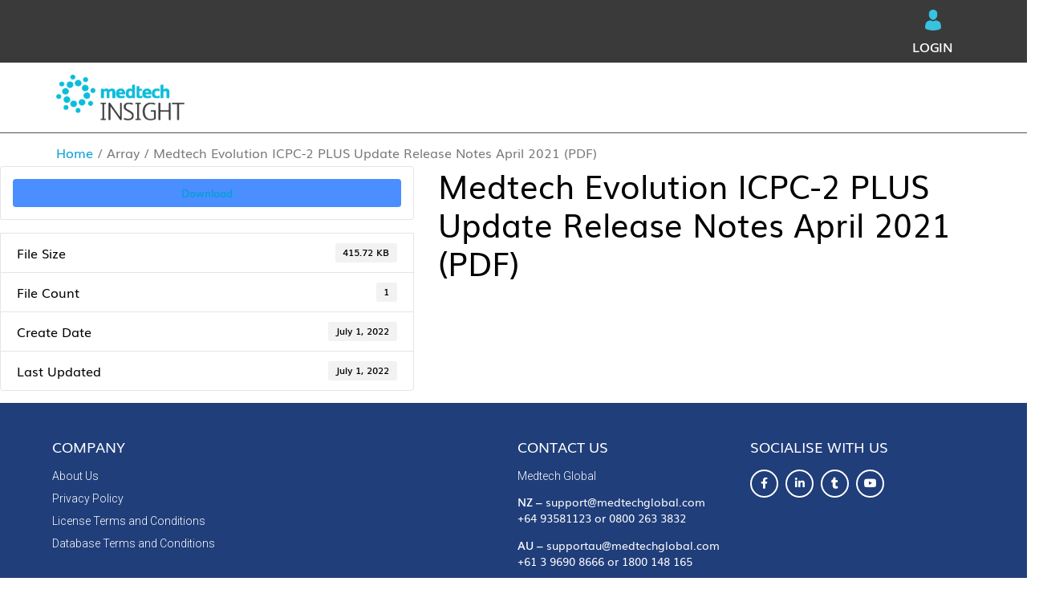

--- FILE ---
content_type: text/css; charset=utf-8
request_url: https://insight.medtechglobal.com/wp-content/cache/min/1/wp-content/themes/twg_theme/style.css?ver=1762483154
body_size: 3845
content:
@font-face{font-family:'GLYPHICONS Halflings';src:url(https://insight.medtechglobal.com/wp-content/themes/twg_theme/fonts/GLYPHICONSHalflings-Regular.woff2) format('woff2'),url(https://insight.medtechglobal.com/wp-content/themes/twg_theme/fonts/GLYPHICONSHalflings-Regular.woff) format('woff');font-weight:400;font-style:normal;font-display:swap}@font-face{font-family:'Muli';src:url(https://insight.medtechglobal.com/wp-content/themes/twg_theme/fonts/Muli-SemiBold.eot);src:url('https://insight.medtechglobal.com/wp-content/themes/twg_theme/fonts/Muli-SemiBold.eot?#iefix') format('embedded-opentype'),url(https://insight.medtechglobal.com/wp-content/themes/twg_theme/fonts/Muli-SemiBold.woff2) format('woff2'),url(https://insight.medtechglobal.com/wp-content/themes/twg_theme/fonts/Muli-SemiBold.woff) format('woff'),url(https://insight.medtechglobal.com/wp-content/themes/twg_theme/fonts/Muli-SemiBold.ttf) format('truetype'),url('https://insight.medtechglobal.com/wp-content/themes/twg_theme/fonts/Muli-SemiBold.svg#Muli-SemiBold') format('svg');font-weight:600;font-style:normal;font-display:swap}@font-face{font-family:'Muli';src:url(https://insight.medtechglobal.com/wp-content/themes/twg_theme/fonts/Muli.eot);src:url('https://insight.medtechglobal.com/wp-content/themes/twg_theme/fonts/Muli.eot?#iefix') format('embedded-opentype'),url(https://insight.medtechglobal.com/wp-content/themes/twg_theme/fonts/Muli.woff2) format('woff2'),url(https://insight.medtechglobal.com/wp-content/themes/twg_theme/fonts/Muli.woff) format('woff'),url(https://insight.medtechglobal.com/wp-content/themes/twg_theme/fonts/Muli.ttf) format('truetype'),url('https://insight.medtechglobal.com/wp-content/themes/twg_theme/fonts/Muli.svg#Muli') format('svg');font-weight:400;font-style:normal;font-display:swap}body{margin:0;font-family:'Muli'!important;font-weight:400!important}a{outline:medium none;text-decoration:none!important;color:#039fd8!important}.elementor-widget-heading .elementor-heading-title,h1,h3,h3,h4,h5,h6,label,p,section,.elementor-widget-text-editor{font-family:'Muli'!important}#navbar{margin-bottom:0}.slide-banner h4{font-size:24px;font-weight:400;color:#3b3a3a;margin:3px 0}.slide-banner h2{font-size:40px;font-weight:400;color:#203e7a;margin-top:5px}ul.menulinks{list-style:none;margin:0;padding:0;display:flex;align-items:center;justify-content:flex-end}ul.menulinks li a{color:#fff!important;font-weight:600;font-size:16px;text-transform:uppercase;display:block;margin:auto 22px 3px 15px;letter-spacing:-.2px}ul.menulinks li a img{display:block;text-align:center;margin:auto auto 8px auto;width:20px}.elementor-element-fc3b4e0 .elementor-widget:not(:last-child){margin-bottom:0}.blog-sec .elementor-column.elementor-inner-column.elementor-element{width:42%}.blog-sec .elementor-icon-box-wrapper .elementor-icon-box-icon{padding:12px 15px 12px 8px;width:100px}.blog-sec .seconddiv .elementor-icon-box-icon{width:170px}.blog-sec .elementor-icon-box-wrapper .elementor-icon-box-content{padding:5px}.blog-sec .elementor-icon-box-wrapper .elementor-icon-box-content h3.elementor-icon-box-title{margin:0 0 10px;font-size:26px;font-weight:600}.smallarrow{width:0;height:0;border-top:6px solid transparent;border-left:6px solid #000;border-bottom:6px solid transparent;line-height:0}.blog-sec .elementor-icon-box-wrapper .elementor-icon-box-icon svg{width:auto;height:60px}.body-page .elementor-container.elementor-column-gap-no{padding:90px 50px}.body-page .elementor-container .page-title.elementor-widget .elementor-widget-container{margin-left:22px}.body-page .elementor-container h2.elementor-heading-title{font-size:30px;font-weight:500!important;margin-left:0;letter-spacing:0;margin-bottom:5px;color:#203e7a}.Page-body-info h3{margin:8px 5px 20px 5px;font-size:38px;font-weight:500;color:#4abbd0;border-bottom:#eee 1px solid;padding-bottom:15px}.elementor-303 .elementor-element.elementor-element-be60822{width:60%}.elementor-303 .elementor-element.elementor-element-231edef{width:40%}.blog-lists .elementor-widget-container{background:#203e7a;margin:11px 32px;max-width:300px}.blog-title-link{list-style:none;margin:0;padding:8px;background:#3c3a3c}.blog-title-link li{padding:15px 10px 8px;border-bottom:#fff 1px solid;margin:6px 2px}.blog-title-link li:last-child{border-bottom:none}.blog-title-link li a{color:#fff!important;line-height:22px}.blog-lists .elementor-widget-container h5{margin:0;padding:12px 10px 8px 15px;font-size:18px;color:#fff;font-weight:300;padding-left:15px}.blog-lists .elementor-widget-container h5 i{font-size:20px;margin-right:5px}.blog-sec .elementor-icon-box-wrapper .elementor-icon-box-content ul{list-style:none;padding:0;margin:0}.blog-sec .elementor-icon-box-wrapper .elementor-icon-box-content ul li{color:#8e8e8c;margin-bottom:10px;font-size:16px;font-weight:400;line-height:21px}.blog-sec .elementor-icon-box-wrapper .elementor-icon-box-content ul li:before{content:'';width:0;height:0;border-top:5px solid transparent;border-left:6px solid #000;border-bottom:5px solid transparent;display:inline-block;vertical-align:middle;margin-left:2px;margin-right:5px}.blog-sec .elementor-column.elementor-inner-column.elementor-element .elementor-view-default.elementor-widget.elementor-widget-icon-box{margin-bottom:5px}.blog-sec .elementor-icon-box-wrapper .elementor-icon-box-content ul li ul{padding-left:38px;margin-top:12px;margin-bottom:25px}.blog-sec .elementor-icon-box-wrapper .elementor-icon-box-content ul li ul li:before{content:'';width:5px;height:5px;border:none;display:inline-block;vertical-align:middle;margin-left:2px;margin-right:5px;background:#000}section.elementor-section.elementor-inner-section.elementor-element.blog-sec{padding:0 70px}.login-wrapper-blog{font-size:14px}.login-wrapper-blog section.elementor-section-boxed{padding:0;border:1px solid #fbf9f9;-webkit-box-shadow:0 0 72px #efefef;-moz-box-shadow:0 0 72px #efefef;-ms-box-shadow:0 0 72px #efefef;-o-box-shadow:0 0 72px #efefef;box-shadow:0 0 72px #efefef;margin-bottom:50px;background:#fff url(../../../../../../themes/twg_theme/loginll.png) no-repeat right top;background-size:260px}.login-wrapper-blog input[type="text"],.login-wrapper-blog input[type="password"],.login-wrapper-blog input[type="email"],.login-wrapper-blog input[type="subject"],.login-wrapper-blog input[type="tel"],.tml.tml-resetpass input[type="text"],.tml.tml-resetpass input[type="password"],.tml.tml-resetpass input[type="email"],.tml.tml-resetpass input[type="subject"],.tml.tml-resetpass input[type="tel"]{width:100%;background-color:transparent;border-width:0 0 1px;border-style:solid;border-color:#404141;border-radius:0;box-shadow:0 0 0 transparent;color:#555;font-size:16px;height:41px;border-radius:0;-webkit-transition:border-color ease-in-out .15s,-webkit-box-shadow ease-in-out .15s;-o-transition:border-color ease-in-out .15s,box-shadow ease-in-out .15s;transition:border-color ease-in-out .15s,box-shadow ease-in-out .15s;line-height:1.42857143;background-color:#fff;outline:none!important;font-family:'Muli'!important}.login-wrapper-blog input[type="text"]:focus,.login-wrapper-blog input[type="password"]:focus,.login-wrapper-blog input[type="email"]:focus,.login-wrapper-blog input[type="subject"]:focus,.login-wrapper-blog input[type="tel"]:focus,.tml.tml-resetpass input[type="text"]:focus,.tml.tml-resetpass input[type="password"]:focus,.tml.tml-resetpass input[type="email"]:focus,.tml.tml-resetpass input[type="subject"]:focus,.tml.tml-resetpass input[type="tel"]:focus{border-color:#e96666!important}.tml .tml-label{display:block;margin:0;font-weight:600;font-size:16px;color:#3b3a3a!important;font-family:'Muli'!important}.tml.tml-resetpass .tml-label:after,.tml.tml-resetpass .tml-label:after{content:'*';color:red;padding:2px}body .elementor-widget-icon-box .elementor-icon-box-title{color:#41c4dd}.tml .tml-field-wrap{margin-bottom:30px}.tml-field-wrap.tml-submit-wrap{margin-bottom:0px!important}.tml-field-wrap.tml-submit-wrap .tml-button{background-color:#41c4dd!important;border-color:#41c4dd!important;color:#fff!important;display:inline-block;padding:6px 12px;margin-bottom:0;font-size:16px;font-weight:400;line-height:1.42857143;text-align:center;white-space:nowrap;vertical-align:middle;-ms-touch-action:manipulation;touch-action:manipulation;cursor:pointer;-webkit-user-select:none;-moz-user-select:none;-ms-user-select:none;user-select:none;background-image:none;border:1px solid transparent;-webkit-border-radius:4px;-moz-border-radius:4px;-ms-border-radius:4px;-o-border-radius:4px;border-radius:4px;-webkit-transition:all 0.5s ease 0s;-moz-transition:all 0.5s ease 0s;-ms-transition:all 0.5s ease 0s;-o-transition:all 0.5s ease 0s;transition:all 0.5s ease 0s}.tml-field-wrap.tml-submit-wrap .tml-button:hover{background:#286090!important;border-color:#122b40!important}.login-wrapper-blog .tml-links{margin:0 0 0 100px!important;padding:0px!important;position:relative;display:inline-block;width:auto;top:-32px;list-style:none}.login-wrapper-blog .tml-links a{color:#333332!important;text-decoration:underline!important}.login-wrapper-blog .elementor-element.elementor-element-593abb4{align-items:center}.tml.tml-login{margin-top:90px;padding-right:150px}.tml .tml-action-confirmaction .success,.tml .tml-error,.tml .tml-message,.tml .tml-success{background:#fff}.login-wrapper-blog{margin-top:50px}.login-wrapper-blog h2{color:#203e7a!important;font-size:30px;margin-bottom:15px;font-weight:600!important}.login-wrapper-blog .tml-alerts{margin-top:-12px;margin-bottom:30px}.tml.tml-lostpassword{padding:80px 0 50px}.login-wrapper-blog .tml.tml-lostpassword .tml-links{margin-left:180px!important}body .tml{font-size:16px}.login-wrapper-blog.elementor-section.elementor-section-boxed>.elementor-container{max-width:1300px}.login-wrapper-blog .elementor-section.elementor-section-boxed>.elementor-container{max-width:1300px}.ctm-content{max-width:1140px;margin:30px auto 0}.main-page-wrapper-show:before,.main-page-wrapper-show:after{clear:both;display:table;content:""}.main-page-wrapper-show{margin:60px auto 0;max-width:95%;padding:0 15px;color:#333;line-height:26px}.main-page-wrapper-show .medtech-title{margin-bottom:40px}.medtech-info-content .medtech-instructions{border-top:1px solid #eee;padding-top:20px;margin-top:20px}.medtech-info-content .medtech-instructions div{display:flex}.medtech-info-content .medtech-instructions p{margin:0 0 10px 0}.medtech-info-content .medtech-instructions div:last-child p{margin-bottom:0}.main-page-wrapper-show .medtech-title h3{color:#203e7a;font-size:30px;font-weight:600;margin:0;padding-bottom:20px;border-bottom:2px solid #3b3a3a;line-height:normal}.medtech-info-content h2{font-size:40px;color:#4abbd0;margin:0;font-weight:600;line-height:normal}.medtech-instruction-info-list{border-top:1px solid #eee;margin-top:20px;padding-top:20px}.medtech-instruction-info-blog h3{color:#203e7a;font-size:25px;font-weight:600;margin:0 0 5px 0;line-height:normal}.medtech-instruction-info-blog li{margin:0 0 10px 0}.medtech-instruction-info-blog li:last-child{margin-bottom:0}.medtech-instruction-info-blog{border-bottom:1px solid #eee;padding:0 0 10px 0;margin-bottom:25px}.medtech-instruction-info-blog:last-child{border-bottom:none}.error-text{color:#f50804!important}.header-border{border-bottom:1px solid #505050!important}.home .topmenusec{background:rgba(0,0,0,.53)!important}.home .header-border{border:none!important}.medtech-info-row{display:flex;width:100%;flex-wrap:wrap}.medtech-info-row .medtech-info-left{flex:0 0 69%;max-width:69%;padding-right:3%}.medtech-info-row .medtech-info-right{flex:0 0 28%;max-width:28%}.medtech-info-row.no-sidebar .medtech-info-right{display:none}.medtech-info-row.no-sidebar .medtech-info-left{flex:0 0 100%;max-width:100%;padding-right:0}.medtech-info-row .medtech-info-right .blog-lists .elementor-widget-container{background:#203e7a;margin:11px 0;max-width:100%;padding:0}.medtech-info-row .medtech-info-right .blog-title-link li{padding:8px 10px 8px;margin:0}.medtech-info-row .medtech-info-right .blog-title-link{list-style:none;margin:0;padding:15px 10px}.breadcrumb{color:#7a7a7a}.elementor-nav-menu--main>ul>li>a{padding:33px 20px!important;color:#3b3a3a!important;font-weight:400!important}.elementor-nav-menu--main>ul>li>a.elementor-item-active,.elementor-nav-menu--main>ul>li:hover>a{background:#3b3a3a!important;color:#42c4dd!important}.elementor-nav-menu--main>ul>li>ul>li:hover>a,.elementor-nav-menu--main>ul>li>ul>li>a.elementor-item-active{background:#3b3a3a!important;color:#42c4dd!important}.sub-menu.elementor-nav-menu--dropdown.sm-nowrap{-webkit-box-shadow:0 0 20px 0 rgba(0,0,0,.1);-moz-box-shadow:0 0 20px 0 rgba(0,0,0,.1);-ms-box-shadow:0 0 20px 0 rgba(0,0,0,.1);-o-box-shadow:0 0 20px 0 rgba(0,0,0,.1);box-shadow:0 0 20px 0 rgba(0,0,0,.1)}.page-wrapper-show-full{max-width:100%!important;padding-left:70px!important;padding-right:70px!important}.tml.tml-resetpass{max-width:1300px;margin:60px auto 30px;padding:40px 25px;border:1px solid #fbf9f9;-webkit-box-shadow:0 0 72px #efefef;-moz-box-shadow:0 0 72px #efefef;-ms-box-shadow:0 0 72px #efefef;-o-box-shadow:0 0 72px #efefef;box-shadow:0 0 72px #efefef;margin-bottom:50px;background:#fff;background-size:auto;background-size:260px}.tml.tml-resetpass form{margin-top:40px}.tml.tml-resetpass .tml-label:after,.tml.tml-resetpass .tml-label::after{content:'*';color:red;padding:2px}.home .breadcrumb-outer{display:none}.mobilemenu{display:none!important}@media(max-width:1300px){.login-wrapper-blog.elementor-section.elementor-section-boxed>.elementor-container{max-width:1140px}.login-wrapper-blog .elementor-section.elementor-section-boxed>.elementor-container,.tml.tml-resetpass{max-width:1140px}.elementor-nav-menu--main>ul>li>a{padding:33px 10px!important;font-size:14px}}@media(max-width:1200px){.main-page-wrapper-show,.tml.tml-resetpass{max-width:960px}.login-wrapper-blog.elementor-section.elementor-section-boxed>.elementor-container{max-width:960px}.login-wrapper-blog .elementor-section.elementor-section-boxed>.elementor-container{max-width:960px}.elementor-nav-menu--main>ul>li>a{padding:33px 10px!important;font-size:13px}}@media (max-width:1100px){.blog-lists .elementor-widget-container{margin:11px 0}.slide-banner .elementor-widget-container{max-width:500px}.elementor-10 .elementor-section.elementor-element.elementor-element-ea7dffc{padding:0 0 70px 0}.elementor-10 .elementor-section.elementor-element.elementor-element-c38d983{padding:50px}.blog-sec .elementor-icon-box-wrapper .elementor-icon-box-icon{width:55px}.blog-sec .seconddiv .elementor-icon-box-icon{width:75px}.blog-sec .elementor-column.elementor-inner-column.elementor-element.elementor-col-66{width:50%}.elementor-10 .elementor-section.elementor-element.elementor-element-c38d983{margin-bottom:100px}}@media(max-width:1024px){.elementor-menu-toggle{margin-right:0!important;margin-left:auto;margin-top:30px!important}.elementor-section-full_width.header-border .elementor-widget-container,.topmenusec{padding-left:25px!important;padding-right:25px!important}ul.menulinks li:last-child a{margin-right:0px!important}.elementor-nav-menu--dropdown.elementor-nav-menu__container{position:absolute;left:0;top:100%;width:100%;margin:1px 0 0 0!important;z-index:111;-webkit-box-shadow:10px 0 10px 0 rgba(0,0,0,.1);-moz-box-shadow:10px 0 10px 0 rgba(0,0,0,.1);-ms-box-shadow:10px 0 10px 0 rgba(0,0,0,.1);-o-box-shadow:10px 0 10px 0 rgba(0,0,0,.1);box-shadow:10px 0 10px 0 rgba(0,0,0,.1)}.elementor-section-full_width.header-border div{position:unset}.elementor-nav-menu--dropdown.elementor-nav-menu__container ul li a{color:#3b3a3a!important;font-weight:400!important}.elementor-nav-menu--dropdown.elementor-nav-menu__container ul li:hover a,.elementor-nav-menu--dropdown.elementor-nav-menu__container ul li a.elementor-item-active{color:#42c4dd!important;background:#3b3a3a!important}.topmenusec{display:none}.mobilemenu{display:block!important}}@media(max-width:991px){.login-wrapper-blog section.elementor-section-boxed{background:#fff}.tml.tml-login{padding-right:0}.login-wrapper-blog input[type="text"],.login-wrapper-blog input[type="password"],.login-wrapper-blog input[type="email"],.login-wrapper-blog input[type="subject"],.login-wrapper-blog input[type="tel"]{height:34px}.tml .tml-field-wrap{margin-bottom:20px}.main-page-wrapper-show,.tml.tml-resetpass{max-width:720px}.login-wrapper-blog.elementor-section.elementor-section-boxed>.elementor-container{max-width:720px}.login-wrapper-blog .elementor-section.elementor-section-boxed>.elementor-container{max-width:720px}.medtech-info-row .medtech-info-left{flex:0 0 62%;max-width:62%;padding-right:3%}.medtech-info-row .medtech-info-right{flex:0 0 35%;max-width:35%}}@media (max-width:900px){.blog-lists .elementor-widget-container{padding:10px 0 0}.blog-sec .elementor-column.elementor-inner-column.elementor-element,.blog-sec .elementor-column.elementor-inner-column.elementor-element.elementor-col-66{width:100%}.blog-sec .elementor-widget-icon-box.elementor-position-left .elementor-icon-box-wrapper{flex-wrap:wrap}.blog-sec .elementor-icon-box-wrapper .elementor-icon-box-icon{width:100%;padding:0;margin:0}.blog-sec .seconddiv .elementor-icon-box-icon{width:100%}}@media (max-width:767px){.body-page .elementor-container.elementor-column-gap-no{padding:30px}.elementor-10 .elementor-element.elementor-element-28390e9>.elementor-widget-container{padding:30px 20px 15px 20px!important;max-width:100%}.elementor-10 .elementor-section.elementor-element.elementor-element-c38d983{padding:30px}.blog-sec .elementor-widget-icon-box.elementor-position-left .elementor-icon-box-wrapper{text-align:left}.elementor-10 .elementor-element.elementor-element-c38d983:not(.elementor-motion-effects-element-type-background),.elementor-10 .elementor-element.elementor-element-c38d983>.elementor-motion-effects-container>.elementor-motion-effects-layer{background-size:40% auto;padding-bottom:0}.elementor-100 .footer-links .elementor-element{width:100%!important;margin-bottom:10px}.elementor-100 .footer-links .elementor-element.elementor-element-f5b3f7f>.elementor-element-populated{padding:0}.elementor-100 .footer-links .elementor-element.elementor-element-456ae87e>.elementor-element-populated{padding:0}.page-template .elementor-element.elementor-top-section.topmenusec{background:transparent!important;padding:0;float:right;width:100%}.elementor section.elementor-section.elementor-top-section.elementor-element.topmenusec .elementor-background-overlay{background:transparent}.elementor section.elementor-section.elementor-top-section.elementor-element.topmenusec{background:transparent;position:absolute;right:0;z-index:1;top:0;padding:10px 0}ul.menulinks li a img{width:15px}ul.menulinks li a{color:#000!important;font-size:12px}.logosec.elementor-widget-image img{width:90px}.elementor.elementor-location-header{position:relative}.main-page-wrapper-show .medtech-title h3{font-size:24px}.medtech-info-content h2{font-size:30px}.medtech-instruction-info-blog h3{font-size:20px}.medtech-info-row .medtech-info-left{flex:0 0 100%;max-width:100%;padding-right:0}.medtech-info-row .medtech-info-right{flex:0 0 100%;max-width:100%;margin-top:25px;margin-bottom:50px}.elementor-nav-menu__align-left.elementor-nav-menu--dropdown-tablet.elementor-nav-menu__text-align-aside.elementor-nav-menu--toggle.elementor-nav-menu--burger.elementor-widget.elementor-widget-nav-menu{margin-top:-79px}.logosec a{position:relative!important;z-index:11!important}}@media (max-width:500px){.elementor-303 .elementor-element.elementor-element-be60822,.elementor-303 .elementor-element.elementor-element-231edef{width:100%}.elementor-89 .elementor-element.elementor-element-7a0e390>.elementor-widget-container{padding:15px 20px!important}.body-page .elementor-container.elementor-column-gap-no{padding:30px 5px!important}.blog-lists .elementor-widget-container{max-width:100%}.blog-lists .elementor-widget-container h5{padding:5px 10px 10px 15px}.footer-links .elementor-column.elementor-inner-column.elementor-element .elementor-widget-container p{line-height:20px}.elementor-100 .elementor-element.elementor-element-9a92b99>.elementor-widget-container{margin:-5px 0 0 0px!important}.elementor-89 .elementor-element.elementor-element-d237295,.page-wrapper-show-full{padding-left:15px!important;padding-right:15px!important}}

--- FILE ---
content_type: text/css; charset=utf-8
request_url: https://insight.medtechglobal.com/wp-content/uploads/elementor/css/post-100.css
body_size: 1251
content:
.elementor-100 .elementor-element.elementor-element-49f9b498:not(.elementor-motion-effects-element-type-background), .elementor-100 .elementor-element.elementor-element-49f9b498 > .elementor-motion-effects-container > .elementor-motion-effects-layer{background-color:#203E7A;}.elementor-100 .elementor-element.elementor-element-49f9b498{transition:background 0.3s, border 0.3s, border-radius 0.3s, box-shadow 0.3s;padding:40px 60px 40px 60px;}.elementor-100 .elementor-element.elementor-element-49f9b498 > .elementor-background-overlay{transition:background 0.3s, border-radius 0.3s, opacity 0.3s;}.elementor-100 .elementor-element.elementor-element-366a2773 > .elementor-container > .elementor-column > .elementor-widget-wrap{align-content:flex-start;align-items:flex-start;}.elementor-100 .elementor-element.elementor-element-366a2773{padding:0px 0px 0px 0px;}.elementor-100 .elementor-element.elementor-element-54e12ff0 .elementor-heading-title{color:#FFFFFF;font-size:18px;font-weight:500;text-transform:uppercase;}.elementor-100 .elementor-element.elementor-element-54e12ff0 > .elementor-widget-container{margin:0px 0px 0px 0px;}.elementor-100 .elementor-element.elementor-element-df43f93 .elementor-icon-list-items:not(.elementor-inline-items) .elementor-icon-list-item:not(:last-child){padding-bottom:calc(12px/2);}.elementor-100 .elementor-element.elementor-element-df43f93 .elementor-icon-list-items:not(.elementor-inline-items) .elementor-icon-list-item:not(:first-child){margin-top:calc(12px/2);}.elementor-100 .elementor-element.elementor-element-df43f93 .elementor-icon-list-items.elementor-inline-items .elementor-icon-list-item{margin-right:calc(12px/2);margin-left:calc(12px/2);}.elementor-100 .elementor-element.elementor-element-df43f93 .elementor-icon-list-items.elementor-inline-items{margin-right:calc(-12px/2);margin-left:calc(-12px/2);}body.rtl .elementor-100 .elementor-element.elementor-element-df43f93 .elementor-icon-list-items.elementor-inline-items .elementor-icon-list-item:after{left:calc(-12px/2);}body:not(.rtl) .elementor-100 .elementor-element.elementor-element-df43f93 .elementor-icon-list-items.elementor-inline-items .elementor-icon-list-item:after{right:calc(-12px/2);}.elementor-100 .elementor-element.elementor-element-df43f93{--e-icon-list-icon-size:0px;}.elementor-100 .elementor-element.elementor-element-df43f93 .elementor-icon-list-text{color:#FFFFFF;padding-left:0px;}.elementor-100 .elementor-element.elementor-element-df43f93 .elementor-icon-list-item > .elementor-icon-list-text, .elementor-100 .elementor-element.elementor-element-df43f93 .elementor-icon-list-item > a{font-size:14px;font-weight:300;}.elementor-100 .elementor-element.elementor-element-7d051b3d .elementor-heading-title{color:#FFFFFF;font-size:18px;font-weight:500;text-transform:uppercase;}.elementor-100 .elementor-element.elementor-element-f440621 .elementor-icon-list-items:not(.elementor-inline-items) .elementor-icon-list-item:not(:last-child){padding-bottom:calc(0px/2);}.elementor-100 .elementor-element.elementor-element-f440621 .elementor-icon-list-items:not(.elementor-inline-items) .elementor-icon-list-item:not(:first-child){margin-top:calc(0px/2);}.elementor-100 .elementor-element.elementor-element-f440621 .elementor-icon-list-items.elementor-inline-items .elementor-icon-list-item{margin-right:calc(0px/2);margin-left:calc(0px/2);}.elementor-100 .elementor-element.elementor-element-f440621 .elementor-icon-list-items.elementor-inline-items{margin-right:calc(-0px/2);margin-left:calc(-0px/2);}body.rtl .elementor-100 .elementor-element.elementor-element-f440621 .elementor-icon-list-items.elementor-inline-items .elementor-icon-list-item:after{left:calc(-0px/2);}body:not(.rtl) .elementor-100 .elementor-element.elementor-element-f440621 .elementor-icon-list-items.elementor-inline-items .elementor-icon-list-item:after{right:calc(-0px/2);}.elementor-100 .elementor-element.elementor-element-f440621{--e-icon-list-icon-size:0px;}.elementor-100 .elementor-element.elementor-element-f440621 .elementor-icon-list-text{color:#FFFFFF;padding-left:0px;}.elementor-100 .elementor-element.elementor-element-f440621 .elementor-icon-list-item > .elementor-icon-list-text, .elementor-100 .elementor-element.elementor-element-f440621 .elementor-icon-list-item > a{font-size:14px;font-weight:300;}.elementor-100 .elementor-element.elementor-element-f440621 > .elementor-widget-container{margin:0px 0px 0px 0px;}.elementor-100 .elementor-element.elementor-element-9a92b99{color:#FFFFFF;font-size:14px;font-weight:300;}.elementor-100 .elementor-element.elementor-element-9a92b99 > .elementor-widget-container{margin:-20px 0px 0px 0px;}.elementor-100 .elementor-element.elementor-element-738aa47d .elementor-heading-title{color:#FFFFFF;font-size:18px;font-weight:500;text-transform:uppercase;}.elementor-100 .elementor-element.elementor-element-9bcaa6d{--grid-template-columns:repeat(0, auto);--icon-size:16px;--grid-column-gap:9px;--grid-row-gap:0px;}.elementor-100 .elementor-element.elementor-element-9bcaa6d .elementor-widget-container{text-align:left;}.elementor-100 .elementor-element.elementor-element-9bcaa6d .elementor-social-icon{background-color:#FFFFFF00;--icon-padding:0.6em;border-style:solid;border-width:2px 2px 2px 2px;border-color:#FFFFFF;}.elementor-100 .elementor-element.elementor-element-9bcaa6d .elementor-social-icon i{color:#ffffff;}.elementor-100 .elementor-element.elementor-element-9bcaa6d .elementor-social-icon svg{fill:#ffffff;}.elementor-100 .elementor-element.elementor-element-9bcaa6d .elementor-social-icon:hover{background-color:#ffffff;}.elementor-100 .elementor-element.elementor-element-9bcaa6d .elementor-social-icon:hover i{color:#001c38;}.elementor-100 .elementor-element.elementor-element-9bcaa6d .elementor-social-icon:hover svg{fill:#001c38;}.elementor-100 .elementor-element.elementor-element-9bcaa6d > .elementor-widget-container{padding:0px 0px 0px 0px;}@media(max-width:1024px) and (min-width:768px){.elementor-100 .elementor-element.elementor-element-b7d14f9{width:25%;}.elementor-100 .elementor-element.elementor-element-2354f914{width:25%;}.elementor-100 .elementor-element.elementor-element-f5b3f7f{width:25%;}.elementor-100 .elementor-element.elementor-element-456ae87e{width:25%;}}@media(max-width:1024px){.elementor-100 .elementor-element.elementor-element-49f9b498{padding:50px 20px 50px 20px;}.elementor-100 .elementor-element.elementor-element-9bcaa6d{--icon-size:10px;}}@media(max-width:767px){.elementor-100 .elementor-element.elementor-element-49f9b498{padding:30px 20px 30px 20px;}.elementor-100 .elementor-element.elementor-element-74272f7d > .elementor-element-populated{padding:0px 0px 0px 0px;}.elementor-100 .elementor-element.elementor-element-366a2773{margin-top:10px;margin-bottom:0px;}.elementor-100 .elementor-element.elementor-element-b7d14f9{width:50%;}.elementor-100 .elementor-element.elementor-element-df43f93 .elementor-icon-list-item > .elementor-icon-list-text, .elementor-100 .elementor-element.elementor-element-df43f93 .elementor-icon-list-item > a{font-size:13px;}.elementor-100 .elementor-element.elementor-element-2354f914{width:50%;}.elementor-100 .elementor-element.elementor-element-2354f914 > .elementor-element-populated{padding:0px 0px 0px 0px;}.elementor-100 .elementor-element.elementor-element-f5b3f7f{width:50%;}.elementor-100 .elementor-element.elementor-element-f5b3f7f > .elementor-element-populated{padding:50px 0px 0px 0px;}.elementor-100 .elementor-element.elementor-element-f440621 .elementor-icon-list-item > .elementor-icon-list-text, .elementor-100 .elementor-element.elementor-element-f440621 .elementor-icon-list-item > a{font-size:13px;}.elementor-100 .elementor-element.elementor-element-9a92b99{text-align:left;}.elementor-100 .elementor-element.elementor-element-456ae87e{width:50%;}.elementor-100 .elementor-element.elementor-element-456ae87e > .elementor-element-populated{padding:50px 0px 0px 0px;}.elementor-100 .elementor-element.elementor-element-9bcaa6d .elementor-widget-container{text-align:left;}}/* Start custom CSS for social-icons, class: .elementor-element-9bcaa6d */.elementor-shape-circle .elementor-icon.elementor-social-icon {
    border-radius: 50%;
    width: 35px;
    height: 35px;
    font-size: 14px;
}

@media (max-width: 500px) {

.elementor-widget:not(:last-child) {
    margin-bottom: 12px;
}
}/* End custom CSS */
/* Start custom CSS for section, class: .elementor-element-366a2773 */@media (max-width: 500px) {
.footer-links .elementor-column.elementor-inner-column.elementor-element {
        width: 100%;
        margin-bottom: 20px;
    }

    .footer-links .elementor-column.elementor-inner-column.elementor-element .elementor-widget-wrap.elementor-element-populated {
        padding: 0;
    }
    
    .footer-links .elementor-column.elementor-inner-column.elementor-element .elementor-widget-container p {
    margin: 5px 0 0;
}
}/* End custom CSS */